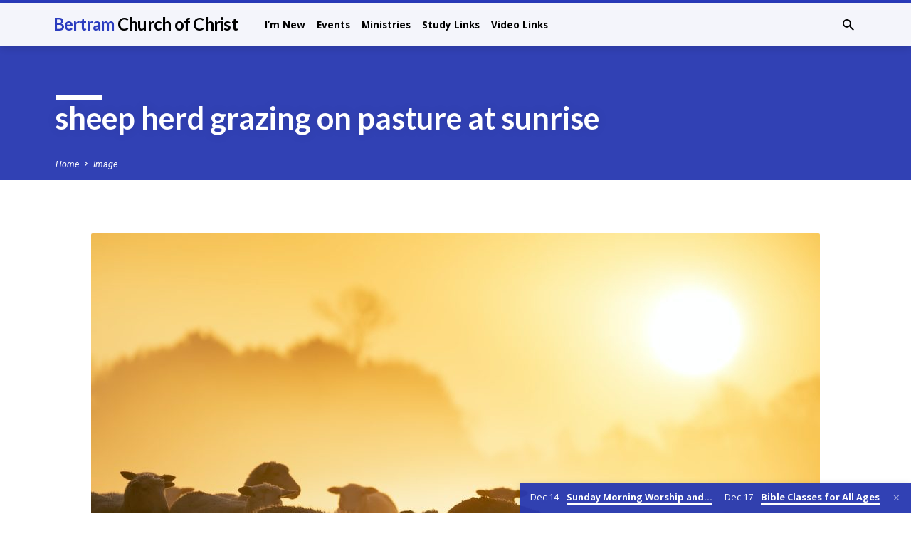

--- FILE ---
content_type: text/html; charset=UTF-8
request_url: https://bertramcoc.org/sheep-herd-grazing-on-pasture-at-sunrise/
body_size: 13432
content:
<!DOCTYPE html>
<html class="no-js" lang="en-US">
<head>
<meta charset="UTF-8" />
<meta name="viewport" content="width=device-width, initial-scale=1">
<link rel="profile" href="http://gmpg.org/xfn/11">
<title>sheep herd grazing on pasture at sunrise &#8211; Bertram church of Christ</title>
<meta name='robots' content='max-image-preview:large' />
<link rel='dns-prefetch' href='//secure.gravatar.com' />
<link rel='dns-prefetch' href='//stats.wp.com' />
<link rel='dns-prefetch' href='//fonts.googleapis.com' />
<link rel='dns-prefetch' href='//v0.wordpress.com' />
<link rel='dns-prefetch' href='//widgets.wp.com' />
<link rel='dns-prefetch' href='//s0.wp.com' />
<link rel='dns-prefetch' href='//0.gravatar.com' />
<link rel='dns-prefetch' href='//1.gravatar.com' />
<link rel='dns-prefetch' href='//2.gravatar.com' />
<link rel="alternate" type="application/rss+xml" title="Bertram church of Christ &raquo; Feed" href="https://bertramcoc.org/feed/" />
<link rel="alternate" type="application/rss+xml" title="Bertram church of Christ &raquo; Comments Feed" href="https://bertramcoc.org/comments/feed/" />
<link rel="alternate" title="oEmbed (JSON)" type="application/json+oembed" href="https://bertramcoc.org/wp-json/oembed/1.0/embed?url=https%3A%2F%2Fbertramcoc.org%2Fsheep-herd-grazing-on-pasture-at-sunrise%2F" />
<link rel="alternate" title="oEmbed (XML)" type="text/xml+oembed" href="https://bertramcoc.org/wp-json/oembed/1.0/embed?url=https%3A%2F%2Fbertramcoc.org%2Fsheep-herd-grazing-on-pasture-at-sunrise%2F&#038;format=xml" />
<style id='wp-img-auto-sizes-contain-inline-css' type='text/css'>
img:is([sizes=auto i],[sizes^="auto," i]){contain-intrinsic-size:3000px 1500px}
/*# sourceURL=wp-img-auto-sizes-contain-inline-css */
</style>
<style id='wp-emoji-styles-inline-css' type='text/css'>

	img.wp-smiley, img.emoji {
		display: inline !important;
		border: none !important;
		box-shadow: none !important;
		height: 1em !important;
		width: 1em !important;
		margin: 0 0.07em !important;
		vertical-align: -0.1em !important;
		background: none !important;
		padding: 0 !important;
	}
/*# sourceURL=wp-emoji-styles-inline-css */
</style>
<style id='wp-block-library-inline-css' type='text/css'>
:root{--wp-block-synced-color:#7a00df;--wp-block-synced-color--rgb:122,0,223;--wp-bound-block-color:var(--wp-block-synced-color);--wp-editor-canvas-background:#ddd;--wp-admin-theme-color:#007cba;--wp-admin-theme-color--rgb:0,124,186;--wp-admin-theme-color-darker-10:#006ba1;--wp-admin-theme-color-darker-10--rgb:0,107,160.5;--wp-admin-theme-color-darker-20:#005a87;--wp-admin-theme-color-darker-20--rgb:0,90,135;--wp-admin-border-width-focus:2px}@media (min-resolution:192dpi){:root{--wp-admin-border-width-focus:1.5px}}.wp-element-button{cursor:pointer}:root .has-very-light-gray-background-color{background-color:#eee}:root .has-very-dark-gray-background-color{background-color:#313131}:root .has-very-light-gray-color{color:#eee}:root .has-very-dark-gray-color{color:#313131}:root .has-vivid-green-cyan-to-vivid-cyan-blue-gradient-background{background:linear-gradient(135deg,#00d084,#0693e3)}:root .has-purple-crush-gradient-background{background:linear-gradient(135deg,#34e2e4,#4721fb 50%,#ab1dfe)}:root .has-hazy-dawn-gradient-background{background:linear-gradient(135deg,#faaca8,#dad0ec)}:root .has-subdued-olive-gradient-background{background:linear-gradient(135deg,#fafae1,#67a671)}:root .has-atomic-cream-gradient-background{background:linear-gradient(135deg,#fdd79a,#004a59)}:root .has-nightshade-gradient-background{background:linear-gradient(135deg,#330968,#31cdcf)}:root .has-midnight-gradient-background{background:linear-gradient(135deg,#020381,#2874fc)}:root{--wp--preset--font-size--normal:16px;--wp--preset--font-size--huge:42px}.has-regular-font-size{font-size:1em}.has-larger-font-size{font-size:2.625em}.has-normal-font-size{font-size:var(--wp--preset--font-size--normal)}.has-huge-font-size{font-size:var(--wp--preset--font-size--huge)}.has-text-align-center{text-align:center}.has-text-align-left{text-align:left}.has-text-align-right{text-align:right}.has-fit-text{white-space:nowrap!important}#end-resizable-editor-section{display:none}.aligncenter{clear:both}.items-justified-left{justify-content:flex-start}.items-justified-center{justify-content:center}.items-justified-right{justify-content:flex-end}.items-justified-space-between{justify-content:space-between}.screen-reader-text{border:0;clip-path:inset(50%);height:1px;margin:-1px;overflow:hidden;padding:0;position:absolute;width:1px;word-wrap:normal!important}.screen-reader-text:focus{background-color:#ddd;clip-path:none;color:#444;display:block;font-size:1em;height:auto;left:5px;line-height:normal;padding:15px 23px 14px;text-decoration:none;top:5px;width:auto;z-index:100000}html :where(.has-border-color){border-style:solid}html :where([style*=border-top-color]){border-top-style:solid}html :where([style*=border-right-color]){border-right-style:solid}html :where([style*=border-bottom-color]){border-bottom-style:solid}html :where([style*=border-left-color]){border-left-style:solid}html :where([style*=border-width]){border-style:solid}html :where([style*=border-top-width]){border-top-style:solid}html :where([style*=border-right-width]){border-right-style:solid}html :where([style*=border-bottom-width]){border-bottom-style:solid}html :where([style*=border-left-width]){border-left-style:solid}html :where(img[class*=wp-image-]){height:auto;max-width:100%}:where(figure){margin:0 0 1em}html :where(.is-position-sticky){--wp-admin--admin-bar--position-offset:var(--wp-admin--admin-bar--height,0px)}@media screen and (max-width:600px){html :where(.is-position-sticky){--wp-admin--admin-bar--position-offset:0px}}

/*# sourceURL=wp-block-library-inline-css */
</style><link rel='stylesheet' id='mediaelement-css' href='https://bertramcoc.org/wp-includes/js/mediaelement/mediaelementplayer-legacy.min.css?ver=4.2.17' type='text/css' media='all' />
<link rel='stylesheet' id='wp-mediaelement-css' href='https://bertramcoc.org/wp-includes/js/mediaelement/wp-mediaelement.min.css?ver=6.9' type='text/css' media='all' />
<style id='global-styles-inline-css' type='text/css'>
:root{--wp--preset--aspect-ratio--square: 1;--wp--preset--aspect-ratio--4-3: 4/3;--wp--preset--aspect-ratio--3-4: 3/4;--wp--preset--aspect-ratio--3-2: 3/2;--wp--preset--aspect-ratio--2-3: 2/3;--wp--preset--aspect-ratio--16-9: 16/9;--wp--preset--aspect-ratio--9-16: 9/16;--wp--preset--color--black: #000000;--wp--preset--color--cyan-bluish-gray: #abb8c3;--wp--preset--color--white: #fff;--wp--preset--color--pale-pink: #f78da7;--wp--preset--color--vivid-red: #cf2e2e;--wp--preset--color--luminous-vivid-orange: #ff6900;--wp--preset--color--luminous-vivid-amber: #fcb900;--wp--preset--color--light-green-cyan: #7bdcb5;--wp--preset--color--vivid-green-cyan: #00d084;--wp--preset--color--pale-cyan-blue: #8ed1fc;--wp--preset--color--vivid-cyan-blue: #0693e3;--wp--preset--color--vivid-purple: #9b51e0;--wp--preset--color--main: #2b3dbf;--wp--preset--color--accent: #c42d2d;--wp--preset--color--dark: #000;--wp--preset--color--light: #777;--wp--preset--color--light-bg: #f5f5f5;--wp--preset--gradient--vivid-cyan-blue-to-vivid-purple: linear-gradient(135deg,rgb(6,147,227) 0%,rgb(155,81,224) 100%);--wp--preset--gradient--light-green-cyan-to-vivid-green-cyan: linear-gradient(135deg,rgb(122,220,180) 0%,rgb(0,208,130) 100%);--wp--preset--gradient--luminous-vivid-amber-to-luminous-vivid-orange: linear-gradient(135deg,rgb(252,185,0) 0%,rgb(255,105,0) 100%);--wp--preset--gradient--luminous-vivid-orange-to-vivid-red: linear-gradient(135deg,rgb(255,105,0) 0%,rgb(207,46,46) 100%);--wp--preset--gradient--very-light-gray-to-cyan-bluish-gray: linear-gradient(135deg,rgb(238,238,238) 0%,rgb(169,184,195) 100%);--wp--preset--gradient--cool-to-warm-spectrum: linear-gradient(135deg,rgb(74,234,220) 0%,rgb(151,120,209) 20%,rgb(207,42,186) 40%,rgb(238,44,130) 60%,rgb(251,105,98) 80%,rgb(254,248,76) 100%);--wp--preset--gradient--blush-light-purple: linear-gradient(135deg,rgb(255,206,236) 0%,rgb(152,150,240) 100%);--wp--preset--gradient--blush-bordeaux: linear-gradient(135deg,rgb(254,205,165) 0%,rgb(254,45,45) 50%,rgb(107,0,62) 100%);--wp--preset--gradient--luminous-dusk: linear-gradient(135deg,rgb(255,203,112) 0%,rgb(199,81,192) 50%,rgb(65,88,208) 100%);--wp--preset--gradient--pale-ocean: linear-gradient(135deg,rgb(255,245,203) 0%,rgb(182,227,212) 50%,rgb(51,167,181) 100%);--wp--preset--gradient--electric-grass: linear-gradient(135deg,rgb(202,248,128) 0%,rgb(113,206,126) 100%);--wp--preset--gradient--midnight: linear-gradient(135deg,rgb(2,3,129) 0%,rgb(40,116,252) 100%);--wp--preset--font-size--small: 13px;--wp--preset--font-size--medium: 20px;--wp--preset--font-size--large: 36px;--wp--preset--font-size--x-large: 42px;--wp--preset--spacing--20: 0.44rem;--wp--preset--spacing--30: 0.67rem;--wp--preset--spacing--40: 1rem;--wp--preset--spacing--50: 1.5rem;--wp--preset--spacing--60: 2.25rem;--wp--preset--spacing--70: 3.38rem;--wp--preset--spacing--80: 5.06rem;--wp--preset--shadow--natural: 6px 6px 9px rgba(0, 0, 0, 0.2);--wp--preset--shadow--deep: 12px 12px 50px rgba(0, 0, 0, 0.4);--wp--preset--shadow--sharp: 6px 6px 0px rgba(0, 0, 0, 0.2);--wp--preset--shadow--outlined: 6px 6px 0px -3px rgb(255, 255, 255), 6px 6px rgb(0, 0, 0);--wp--preset--shadow--crisp: 6px 6px 0px rgb(0, 0, 0);}:where(.is-layout-flex){gap: 0.5em;}:where(.is-layout-grid){gap: 0.5em;}body .is-layout-flex{display: flex;}.is-layout-flex{flex-wrap: wrap;align-items: center;}.is-layout-flex > :is(*, div){margin: 0;}body .is-layout-grid{display: grid;}.is-layout-grid > :is(*, div){margin: 0;}:where(.wp-block-columns.is-layout-flex){gap: 2em;}:where(.wp-block-columns.is-layout-grid){gap: 2em;}:where(.wp-block-post-template.is-layout-flex){gap: 1.25em;}:where(.wp-block-post-template.is-layout-grid){gap: 1.25em;}.has-black-color{color: var(--wp--preset--color--black) !important;}.has-cyan-bluish-gray-color{color: var(--wp--preset--color--cyan-bluish-gray) !important;}.has-white-color{color: var(--wp--preset--color--white) !important;}.has-pale-pink-color{color: var(--wp--preset--color--pale-pink) !important;}.has-vivid-red-color{color: var(--wp--preset--color--vivid-red) !important;}.has-luminous-vivid-orange-color{color: var(--wp--preset--color--luminous-vivid-orange) !important;}.has-luminous-vivid-amber-color{color: var(--wp--preset--color--luminous-vivid-amber) !important;}.has-light-green-cyan-color{color: var(--wp--preset--color--light-green-cyan) !important;}.has-vivid-green-cyan-color{color: var(--wp--preset--color--vivid-green-cyan) !important;}.has-pale-cyan-blue-color{color: var(--wp--preset--color--pale-cyan-blue) !important;}.has-vivid-cyan-blue-color{color: var(--wp--preset--color--vivid-cyan-blue) !important;}.has-vivid-purple-color{color: var(--wp--preset--color--vivid-purple) !important;}.has-black-background-color{background-color: var(--wp--preset--color--black) !important;}.has-cyan-bluish-gray-background-color{background-color: var(--wp--preset--color--cyan-bluish-gray) !important;}.has-white-background-color{background-color: var(--wp--preset--color--white) !important;}.has-pale-pink-background-color{background-color: var(--wp--preset--color--pale-pink) !important;}.has-vivid-red-background-color{background-color: var(--wp--preset--color--vivid-red) !important;}.has-luminous-vivid-orange-background-color{background-color: var(--wp--preset--color--luminous-vivid-orange) !important;}.has-luminous-vivid-amber-background-color{background-color: var(--wp--preset--color--luminous-vivid-amber) !important;}.has-light-green-cyan-background-color{background-color: var(--wp--preset--color--light-green-cyan) !important;}.has-vivid-green-cyan-background-color{background-color: var(--wp--preset--color--vivid-green-cyan) !important;}.has-pale-cyan-blue-background-color{background-color: var(--wp--preset--color--pale-cyan-blue) !important;}.has-vivid-cyan-blue-background-color{background-color: var(--wp--preset--color--vivid-cyan-blue) !important;}.has-vivid-purple-background-color{background-color: var(--wp--preset--color--vivid-purple) !important;}.has-black-border-color{border-color: var(--wp--preset--color--black) !important;}.has-cyan-bluish-gray-border-color{border-color: var(--wp--preset--color--cyan-bluish-gray) !important;}.has-white-border-color{border-color: var(--wp--preset--color--white) !important;}.has-pale-pink-border-color{border-color: var(--wp--preset--color--pale-pink) !important;}.has-vivid-red-border-color{border-color: var(--wp--preset--color--vivid-red) !important;}.has-luminous-vivid-orange-border-color{border-color: var(--wp--preset--color--luminous-vivid-orange) !important;}.has-luminous-vivid-amber-border-color{border-color: var(--wp--preset--color--luminous-vivid-amber) !important;}.has-light-green-cyan-border-color{border-color: var(--wp--preset--color--light-green-cyan) !important;}.has-vivid-green-cyan-border-color{border-color: var(--wp--preset--color--vivid-green-cyan) !important;}.has-pale-cyan-blue-border-color{border-color: var(--wp--preset--color--pale-cyan-blue) !important;}.has-vivid-cyan-blue-border-color{border-color: var(--wp--preset--color--vivid-cyan-blue) !important;}.has-vivid-purple-border-color{border-color: var(--wp--preset--color--vivid-purple) !important;}.has-vivid-cyan-blue-to-vivid-purple-gradient-background{background: var(--wp--preset--gradient--vivid-cyan-blue-to-vivid-purple) !important;}.has-light-green-cyan-to-vivid-green-cyan-gradient-background{background: var(--wp--preset--gradient--light-green-cyan-to-vivid-green-cyan) !important;}.has-luminous-vivid-amber-to-luminous-vivid-orange-gradient-background{background: var(--wp--preset--gradient--luminous-vivid-amber-to-luminous-vivid-orange) !important;}.has-luminous-vivid-orange-to-vivid-red-gradient-background{background: var(--wp--preset--gradient--luminous-vivid-orange-to-vivid-red) !important;}.has-very-light-gray-to-cyan-bluish-gray-gradient-background{background: var(--wp--preset--gradient--very-light-gray-to-cyan-bluish-gray) !important;}.has-cool-to-warm-spectrum-gradient-background{background: var(--wp--preset--gradient--cool-to-warm-spectrum) !important;}.has-blush-light-purple-gradient-background{background: var(--wp--preset--gradient--blush-light-purple) !important;}.has-blush-bordeaux-gradient-background{background: var(--wp--preset--gradient--blush-bordeaux) !important;}.has-luminous-dusk-gradient-background{background: var(--wp--preset--gradient--luminous-dusk) !important;}.has-pale-ocean-gradient-background{background: var(--wp--preset--gradient--pale-ocean) !important;}.has-electric-grass-gradient-background{background: var(--wp--preset--gradient--electric-grass) !important;}.has-midnight-gradient-background{background: var(--wp--preset--gradient--midnight) !important;}.has-small-font-size{font-size: var(--wp--preset--font-size--small) !important;}.has-medium-font-size{font-size: var(--wp--preset--font-size--medium) !important;}.has-large-font-size{font-size: var(--wp--preset--font-size--large) !important;}.has-x-large-font-size{font-size: var(--wp--preset--font-size--x-large) !important;}
/*# sourceURL=global-styles-inline-css */
</style>

<style id='classic-theme-styles-inline-css' type='text/css'>
/*! This file is auto-generated */
.wp-block-button__link{color:#fff;background-color:#32373c;border-radius:9999px;box-shadow:none;text-decoration:none;padding:calc(.667em + 2px) calc(1.333em + 2px);font-size:1.125em}.wp-block-file__button{background:#32373c;color:#fff;text-decoration:none}
/*# sourceURL=/wp-includes/css/classic-themes.min.css */
</style>
<link rel='stylesheet' id='ppress-frontend-css' href='https://bertramcoc.org/wp-content/plugins/wp-user-avatar/assets/css/frontend.min.css?ver=4.16.8' type='text/css' media='all' />
<link rel='stylesheet' id='ppress-flatpickr-css' href='https://bertramcoc.org/wp-content/plugins/wp-user-avatar/assets/flatpickr/flatpickr.min.css?ver=4.16.8' type='text/css' media='all' />
<link rel='stylesheet' id='ppress-select2-css' href='https://bertramcoc.org/wp-content/plugins/wp-user-avatar/assets/select2/select2.min.css?ver=6.9' type='text/css' media='all' />
<link rel='stylesheet' id='saved-google-fonts-css' href='//fonts.googleapis.com/css?family=Lato:300,400,700,300italic,400italic,700italic%7COpen+Sans:300,400,600,700,300italic,400italic,600italic,700italic%7CRoboto:300,400,700,300italic,400italic,700italic' type='text/css' media='all' />
<link rel='stylesheet' id='materialdesignicons-css' href='https://bertramcoc.org/wp-content/themes/saved/css/materialdesignicons.min.css?ver=2.2' type='text/css' media='all' />
<link rel='stylesheet' id='saved-style-css' href='https://bertramcoc.org/wp-content/themes/saved/style.css?ver=2.2' type='text/css' media='all' />
<link rel='stylesheet' id='jetpack_likes-css' href='https://bertramcoc.org/wp-content/plugins/jetpack/modules/likes/style.css?ver=15.3.1' type='text/css' media='all' />
<script type="text/javascript" src="https://bertramcoc.org/wp-includes/js/jquery/jquery.min.js?ver=3.7.1" id="jquery-core-js"></script>
<script type="text/javascript" src="https://bertramcoc.org/wp-includes/js/jquery/jquery-migrate.min.js?ver=3.4.1" id="jquery-migrate-js"></script>
<script type="text/javascript" id="ctfw-ie-unsupported-js-extra">
/* <![CDATA[ */
var ctfw_ie_unsupported = {"default_version":"7","min_version":"5","max_version":"9","version":"9","message":"You are using an outdated version of Internet Explorer. Please upgrade your browser to use this site.","redirect_url":"https://browsehappy.com/"};
//# sourceURL=ctfw-ie-unsupported-js-extra
/* ]]> */
</script>
<script type="text/javascript" src="https://bertramcoc.org/wp-content/themes/saved/framework/js/ie-unsupported.js?ver=2.2" id="ctfw-ie-unsupported-js"></script>
<script type="text/javascript" src="https://bertramcoc.org/wp-content/plugins/wp-user-avatar/assets/flatpickr/flatpickr.min.js?ver=4.16.8" id="ppress-flatpickr-js"></script>
<script type="text/javascript" src="https://bertramcoc.org/wp-content/plugins/wp-user-avatar/assets/select2/select2.min.js?ver=4.16.8" id="ppress-select2-js"></script>
<script type="text/javascript" src="https://bertramcoc.org/wp-content/themes/saved/framework/js/jquery.fitvids.js?ver=2.2" id="fitvids-js"></script>
<script type="text/javascript" id="ctfw-responsive-embeds-js-extra">
/* <![CDATA[ */
var ctfw_responsive_embeds = {"wp_responsive_embeds":"1"};
//# sourceURL=ctfw-responsive-embeds-js-extra
/* ]]> */
</script>
<script type="text/javascript" src="https://bertramcoc.org/wp-content/themes/saved/framework/js/responsive-embeds.js?ver=2.2" id="ctfw-responsive-embeds-js"></script>
<script type="text/javascript" src="https://bertramcoc.org/wp-content/themes/saved/js/lib/superfish.modified.js?ver=2.2" id="superfish-js"></script>
<script type="text/javascript" src="https://bertramcoc.org/wp-content/themes/saved/js/lib/supersubs.js?ver=2.2" id="supersubs-js"></script>
<script type="text/javascript" src="https://bertramcoc.org/wp-content/themes/saved/js/lib/jquery.meanmenu.modified.js?ver=2.2" id="jquery-meanmenu-js"></script>
<script type="text/javascript" src="https://bertramcoc.org/wp-content/themes/saved/js/lib/js.cookie.min.js?ver=2.2" id="js-cookie-js"></script>
<script type="text/javascript" src="https://bertramcoc.org/wp-content/themes/saved/js/lib/jquery.waitforimages.min.js?ver=2.2" id="jquery-waitforimages-js"></script>
<script type="text/javascript" src="https://bertramcoc.org/wp-content/themes/saved/js/lib/jquery.smooth-scroll.min.js?ver=2.2" id="jquery-smooth-scroll-js"></script>
<script type="text/javascript" src="https://bertramcoc.org/wp-content/themes/saved/js/lib/jquery.matchHeight-min.js?ver=2.2" id="jquery-matchHeight-js"></script>
<script type="text/javascript" src="https://bertramcoc.org/wp-content/themes/saved/js/lib/scrollreveal.min.js?ver=2.2" id="scrollreveal-js"></script>
<script type="text/javascript" id="saved-main-js-extra">
/* <![CDATA[ */
var saved_main = {"site_path":"/","home_url":"https://bertramcoc.org","theme_url":"https://bertramcoc.org/wp-content/themes/saved","is_ssl":"1","mobile_menu_close":"saved-icon saved-icon-mobile-menu-close mdi mdi-close","scroll_animations":"1","comment_name_required":"1","comment_email_required":"1","comment_name_error_required":"Required","comment_email_error_required":"Required","comment_email_error_invalid":"Invalid Email","comment_url_error_invalid":"Invalid URL","comment_message_error_required":"Comment Required"};
//# sourceURL=saved-main-js-extra
/* ]]> */
</script>
<script type="text/javascript" src="https://bertramcoc.org/wp-content/themes/saved/js/main.js?ver=2.2" id="saved-main-js"></script>
<link rel="https://api.w.org/" href="https://bertramcoc.org/wp-json/" /><link rel="alternate" title="JSON" type="application/json" href="https://bertramcoc.org/wp-json/wp/v2/media/7893" /><link rel="EditURI" type="application/rsd+xml" title="RSD" href="https://bertramcoc.org/xmlrpc.php?rsd" />
<meta name="generator" content="WordPress 6.9" />
<link rel="canonical" href="https://bertramcoc.org/sheep-herd-grazing-on-pasture-at-sunrise/" />
<link rel='shortlink' href='https://wp.me/adKBsm-23j' />
	<style>img#wpstats{display:none}</style>
		
<style type="text/css">.has-main-background-color,p.has-main-background-color { background-color: #2b3dbf; }.has-main-color,p.has-main-color { color: #2b3dbf; }.has-accent-background-color,p.has-accent-background-color { background-color: #c42d2d; }.has-accent-color,p.has-accent-color { color: #c42d2d; }.has-dark-background-color,p.has-dark-background-color { background-color: #000; }.has-dark-color,p.has-dark-color { color: #000; }.has-light-background-color,p.has-light-background-color { background-color: #777; }.has-light-color,p.has-light-color { color: #777; }.has-light-bg-background-color,p.has-light-bg-background-color { background-color: #f5f5f5; }.has-light-bg-color,p.has-light-bg-color { color: #f5f5f5; }.has-white-background-color,p.has-white-background-color { background-color: #fff; }.has-white-color,p.has-white-color { color: #fff; }</style>

<style type="text/css">
#saved-logo-text {
	font-family: 'Lato', Arial, Helvetica, sans-serif;
}

.saved-entry-content h1, .saved-entry-content h2, .saved-entry-content h3, .saved-entry-content h4, .saved-entry-content h5, .saved-entry-content h6, .saved-entry-content .saved-h1, .saved-entry-content .saved-h2, .saved-entry-content .saved-h3, .saved-entry-content .saved-h4, .saved-entry-content .saved-h5, .saved-entry-content .saved-h6, .saved-widget .saved-entry-compact-header h3, .mce-content-body h1, .mce-content-body h2, .mce-content-body h3, .mce-content-body h4, .mce-content-body h5, .mce-content-body h6, .textwidget h1, .textwidget h2, .textwidget h3, .textwidget h4, .textwidget h5, .textwidget h6, .saved-bg-section-content h1, .saved-bg-section-content h2, #saved-banner-title div, .saved-widget-title, .saved-caption-image-title, #saved-comments-title, #reply-title, .saved-nav-block-title, .has-drop-cap:not(:focus):first-letter, .saved-entry-content h1, .saved-entry-content h2, .saved-entry-content h3, .saved-entry-content h4, .saved-entry-content h5, .saved-entry-content h6, .saved-entry-content .saved-h1, .saved-entry-content .saved-h2, .saved-entry-content .saved-h3, .saved-entry-content .saved-h4, .saved-entry-content .saved-h5, .saved-entry-content .saved-h6, .mce-content-body h1, .mce-content-body h2, .mce-content-body h3, .mce-content-body h4, .mce-content-body h5, .mce-content-body h6 {
	font-family: 'Lato', Arial, Helvetica, sans-serif;
}

#saved-header-menu-content, .mean-container .mean-nav, #saved-header-bottom, .jq-dropdown, #saved-footer-menu, .saved-pagination, .saved-comment-title, .wp-block-latest-comments__comment-author, .saved-entry-full-content a:not(.saved-icon), .saved-entry-full-meta a:not(.saved-icon), .saved-entry-full-footer a, .saved-comment-content a, .saved-map-section a, #respond a, .textwidget a, .widget_ctfw-giving a, .widget_mc4wp_form_widget a, .saved-entry-full-meta-second-line a, #saved-map-section-date .saved-map-section-item-note a, .widget_rss li a, .saved-entry-short-title, .saved-entry-short-title a, .saved-colored-section-title, .saved-entry-compact-right h3, .saved-entry-compact-right h3 a, .saved-sticky-item, .saved-bg-section-text a, .saved-image-section-text a, #saved-sticky-content-custom-content a, .mce-content-body a, .saved-nav-left-right a, select, .saved-button, .saved-buttons-list a, .saved-menu-button > a, input[type=submit], .widget_tag_cloud a, .wp-block-file .wp-block-file__button, .widget_categories > ul, .widget_ctfw-categories > ul, .widget_ctfw-archives > ul, .widget_ctfw-galleries > ul, .widget_recent_entries > ul, .widget_archive > ul, .widget_meta > ul, .widget_pages > ul, .widget_links > ul, .widget_nav_menu ul.menu, .widget_calendar #wp-calendar nav span, .wp-block-calendar #wp-calendar nav span, .saved-entry-compact-image time, .saved-entry-short-label, .saved-colored-section-label, .saved-sticky-item-date, #saved-map-section-address, .saved-entry-full-date, .saved-entry-full-meta-bold, #saved-map-section-date .saved-map-section-item-text, .widget_calendar #wp-calendar caption, .widget_calendar #wp-calendar th, .saved-calendar-table-header-content, .wp-block-calendar #wp-calendar caption, .wp-block-calendar #wp-calendar th, dt, .saved-entry-content th, .mce-content-body th, blockquote cite, #respond label:not(.error):not([for=wp-comment-cookies-consent]), .wp-block-table tr:first-of-type strong, .wp-block-search__label {
	font-family: 'Open Sans', Arial, Helvetica, sans-serif;
}

body, #cancel-comment-reply-link, .saved-entry-short-meta a:not(.saved-icon), .saved-entry-content-short a, .ctfw-breadcrumbs, .saved-caption-image-description, .saved-entry-full-meta-second-line, #saved-header-archives-section-name, .saved-comment-title span, #saved-calendar-title-category, #saved-header-search-mobile input[type=text], .saved-entry-full-content .saved-sermon-index-list li li a:not(.saved-icon), pre.wp-block-verse {
	font-family: 'Roboto', Arial, Helvetica, sans-serif;
}

 {
	background-color: #2b3dbf;
}

.saved-color-main-bg, .sf-menu ul, .saved-calendar-table-header, .saved-calendar-table-top, .saved-calendar-table-header-row, .mean-container .mean-nav, .jq-dropdown .jq-dropdown-menu, .jq-dropdown .jq-dropdown-panel, .tooltipster-sidetip.saved-tooltipster .tooltipster-box, .saved-entry-compact-image time, .saved-entry-short-label, #saved-sticky, .has-main-background-color, p.has-main-background-color {
	background-color: rgba(43, 61, 191, 0.95);
}

.saved-calendar-table-header {
	border-color: #2b3dbf !important;
}

#saved-header-top.saved-header-has-line, .saved-calendar-table-header {
	border-color: rgba(43, 61, 191, 0.95);
}

#saved-logo-text, #saved-logo-text a, .mean-container .mean-nav ul li a.mean-expand, .has-main-color, p.has-main-color {
	color: #2b3dbf !important;
}

a, a:hover, #saved-header-menu-content > li:hover > a, #saved-map-section-list a:hover, #saved-header-search a:hover, #saved-header-search-opened .saved-search-button, #saved-header-icons a:hover, .saved-entry-short-icons .saved-icon:hover, .saved-entry-compact-icons .saved-icon:hover, .saved-entry-full-meta a:hover, #saved-calendar-remove-category a:hover, #saved-calendar-header-right a, .mean-container .saved-icon-mobile-menu-close, #saved-map-section-marker .saved-icon, .saved-entry-full-content .saved-entry-short-meta a:hover, .saved-entry-full-meta > li a.mdi:hover, .widget_search .saved-search-button:hover, #respond a:hover {
	color: #c42d2d;
}

.saved-entry-content a:hover:not(.saved-button):not(.wp-block-file__button), .saved-entry-compact-right a:hover, .saved-entry-full-meta a:hover, .saved-button.saved-button-light:hover, .saved-buttons-list a.saved-button-light:hover, .saved-button:hover, .saved-buttons-list a:hover, input[type=submit]:hover, .widget_tag_cloud a:hover, .saved-nav-left-right a:hover, .wp-block-file .wp-block-file__button:hover, .has-accent-color, p.has-accent-color {
	color: #c42d2d !important;
}

.saved-entry-short-title a, .saved-entry-compact-right h3 a, .saved-entry-full-content a:not(.saved-button):not(.saved-button-light):not(.wp-block-file__button), .saved-entry-full-meta a:not(.saved-button), .saved-entry-full-footer a:not(.saved-button), .saved-comments a:not(.saved-button), .saved-map-section a:not(.saved-button), #respond a:not(.saved-button), .saved-compact-content a:not(.saved-button), .textwidget a:not(.saved-button), .widget_ctfw-giving a, .widget_mc4wp_form_widget a, .saved-image-section-text a, .mce-content-body a, .saved-entry-content h1::before, .saved-entry-content h2::before, .saved-entry-content h3::before, .saved-entry-content h4::before, .saved-entry-content h5::before, .saved-entry-content h6::before, .saved-entry-content .saved-h1::before, .saved-entry-content .saved-h2::before, .saved-entry-content .saved-h3::before, .saved-entry-content .saved-h4::before, .saved-entry-content .saved-h5::before, .saved-entry-content .saved-h6::before, .mce-content-body h1::before, .mce-content-body h2::before, .mce-content-body h3::before, .mce-content-body h4::before, .mce-content-body h5::before, .mce-content-body h6::before, .saved-widget-title::before, #saved-comments-title::before, #reply-title::before, .saved-nav-block-title::before, .saved-entry-full-meta-label::before, dt::before, .saved-entry-content th::before, .mce-content-body th::before, #saved-map-section-address::before, #saved-header-search input[type=text]:focus, input:focus, textarea:focus {
	border-color: #c42d2d;
}

 {
	border-left-color: #c42d2d;
}

.saved-button, .saved-buttons-list a, .saved-menu-button > a, input[type=submit], .widget_tag_cloud a, .saved-nav-left-right a, .wp-block-file .wp-block-file__button, .has-accent-background-color, p.has-accent-background-color {
	background-color: #c42d2d;
}
</style>
<script type="text/javascript">

jQuery( 'html' )
 	.removeClass( 'no-js' )
 	.addClass( 'js' );

</script>

<!-- Jetpack Open Graph Tags -->
<meta property="og:type" content="article" />
<meta property="og:title" content="sheep herd grazing on pasture at sunrise" />
<meta property="og:url" content="https://bertramcoc.org/sheep-herd-grazing-on-pasture-at-sunrise/" />
<meta property="og:description" content="sheep herd grazing on pasture at sunrise" />
<meta property="article:published_time" content="2023-07-03T21:38:58+00:00" />
<meta property="article:modified_time" content="2023-07-03T21:38:58+00:00" />
<meta property="og:site_name" content="Bertram church of Christ" />
<meta property="og:image" content="https://s3.amazonaws.com/bertramcoc.org/wp-content/uploads/sheep-herd-grazing-on-pasture-at-sunrise.jpg" />
<meta property="og:image:alt" content="sheep herd grazing on pasture at sunrise" />
<meta property="og:locale" content="en_US" />
<meta name="twitter:text:title" content="sheep herd grazing on pasture at sunrise" />
<meta name="twitter:image" content="https://s3.amazonaws.com/bertramcoc.org/wp-content/uploads/sheep-herd-grazing-on-pasture-at-sunrise.jpg?w=640" />
<meta name="twitter:image:alt" content="sheep herd grazing on pasture at sunrise" />
<meta name="twitter:card" content="summary_large_image" />

<!-- End Jetpack Open Graph Tags -->
</head>
<body class="attachment wp-singular attachment-template-default single single-attachment postid-7893 attachmentid-7893 attachment-jpeg wp-embed-responsive wp-theme-saved ctfw-no-loop-multiple saved-logo-font-lato saved-heading-font-lato saved-nav-font-open-sans saved-body-font-roboto saved-no-logo-image saved-no-uppercase saved-has-heading-accents saved-content-width-1170">

<header id="saved-header">

	
<div id="saved-header-top" class="saved-header-has-line saved-header-has-search saved-header-no-icons">

	<div>

		<div id="saved-header-top-bg"></div>

		<div id="saved-header-top-container" class="saved-centered-large">

			<div id="saved-header-top-inner">

				
<div id="saved-logo">

	<div id="saved-logo-content">

		
			<div id="saved-logo-text" class="saved-logo-text-medium">
				<div id="saved-logo-text-inner">
					<a href="https://bertramcoc.org/">
						Bertram <span>Church of Christ</span>					</a>
				</div>
			</div>

		
	</div>

</div>

				<nav id="saved-header-menu">

					<div id="saved-header-menu-inner">

						<ul id="saved-header-menu-content" class="sf-menu"><li id="menu-item-1734" class="menu-item menu-item-type-post_type menu-item-object-page menu-item-has-children menu-item-1734"><a href="https://bertramcoc.org/about/">I’m New</a>
<ul class="sub-menu">
	<li id="menu-item-1737" class="menu-item menu-item-type-post_type menu-item-object-page menu-item-has-children menu-item-1737"><a href="https://bertramcoc.org/about/">About Us</a>
	<ul class="sub-menu">
		<li id="menu-item-7135" class="menu-item menu-item-type-post_type menu-item-object-page menu-item-7135"><a href="https://bertramcoc.org/about/our-history/">Our History</a></li>
	</ul>
</li>
	<li id="menu-item-1700" class="menu-item menu-item-type-post_type menu-item-object-ctc_event menu-item-1700"><a href="https://bertramcoc.org/events/sunday-services/">Sunday Services</a></li>
	<li id="menu-item-1671" class="menu-item menu-item-type-post_type menu-item-object-ctc_location menu-item-1671"><a href="https://bertramcoc.org/locations/bertram/">Where We Meet</a></li>
	<li id="menu-item-1708" class="menu-item menu-item-type-post_type menu-item-object-page menu-item-1708"><a href="https://bertramcoc.org/what-to-expect/">What to Expect</a></li>
	<li id="menu-item-1735" class="menu-item menu-item-type-post_type menu-item-object-page menu-item-1735"><a href="https://bertramcoc.org/our-values/">Our Values</a></li>
	<li id="menu-item-1707" class="menu-item menu-item-type-post_type menu-item-object-page menu-item-has-children menu-item-1707"><a href="https://bertramcoc.org/people-profiles/">Meet Our Staff</a>
	<ul class="sub-menu">
		<li id="menu-item-1714" class="menu-item menu-item-type-post_type menu-item-object-page menu-item-1714"><a href="https://bertramcoc.org/people-profiles/">All</a></li>
		<li id="menu-item-1773" class="menu-item menu-item-type-custom menu-item-object-custom menu-item-1773"><a href="https://bertramcoc.org/group/ministers/">Ministers</a></li>
		<li id="menu-item-1774" class="menu-item menu-item-type-custom menu-item-object-custom menu-item-1774"><a href="https://bertramcoc.org/group/elders/">Elders</a></li>
		<li id="menu-item-1776" class="menu-item menu-item-type-custom menu-item-object-custom menu-item-1776"><a href="https://bertramcoc.org/group/support-staff/">Support Staff</a></li>
	</ul>
</li>
</ul>
</li>
<li id="menu-item-1703" class="menu-item menu-item-type-post_type menu-item-object-page menu-item-1703"><a href="https://bertramcoc.org/events-calendar/">Events</a></li>
<li id="menu-item-4222" class="menu-item menu-item-type-post_type menu-item-object-page menu-item-has-children menu-item-4222"><a href="https://bertramcoc.org/ministries/">Ministries</a>
<ul class="sub-menu">
	<li id="menu-item-7202" class="menu-item menu-item-type-post_type menu-item-object-page menu-item-7202"><a href="https://bertramcoc.org/ministries/cherokee-home-for-children/">Cherokee Home for Children</a></li>
	<li id="menu-item-4225" class="menu-item menu-item-type-post_type menu-item-object-page menu-item-4225"><a href="https://bertramcoc.org/ministries/education/">Children’s Programs</a></li>
	<li id="menu-item-7203" class="menu-item menu-item-type-post_type menu-item-object-page menu-item-7203"><a href="https://bertramcoc.org/ministries/community-outreach/">Community Outreach</a></li>
	<li id="menu-item-7204" class="menu-item menu-item-type-post_type menu-item-object-page menu-item-7204"><a href="https://bertramcoc.org/ministries/foreign-mission-support/">Foreign Mission Support</a></li>
	<li id="menu-item-4228" class="menu-item menu-item-type-post_type menu-item-object-page menu-item-4228"><a href="https://bertramcoc.org/ministries/ladies-ministry/">Ladies’ Ministry</a></li>
	<li id="menu-item-4229" class="menu-item menu-item-type-post_type menu-item-object-page menu-item-4229"><a href="https://bertramcoc.org/?page_id=4217">Local Outreach</a></li>
	<li id="menu-item-4230" class="menu-item menu-item-type-post_type menu-item-object-page menu-item-4230"><a href="https://bertramcoc.org/ministries/mens-prayer-breakfasts/">Men’s Prayer Breakfasts</a></li>
	<li id="menu-item-4224" class="menu-item menu-item-type-post_type menu-item-object-page menu-item-4224"><a href="https://bertramcoc.org/ministries/sunny-glen-childrens-home/">Sunny Glen Children’s Home</a></li>
	<li id="menu-item-4233" class="menu-item menu-item-type-post_type menu-item-object-page menu-item-4233"><a href="https://bertramcoc.org/ministries/world-bible-school/">World Bible School</a></li>
	<li id="menu-item-4234" class="menu-item menu-item-type-post_type menu-item-object-page menu-item-4234"><a href="https://bertramcoc.org/ministries/youth-ministry/">Youth Ministry</a></li>
</ul>
</li>
<li id="menu-item-7200" class="menu-item menu-item-type-post_type menu-item-object-page menu-item-7200"><a href="https://bertramcoc.org/study-links/">Study Links</a></li>
<li id="menu-item-7201" class="menu-item menu-item-type-post_type menu-item-object-page menu-item-7201"><a href="https://bertramcoc.org/video-links/">Video Links</a></li>
</ul>
					</div>

				</nav>

				
					<div id="saved-header-search" role="search">

						<div id="saved-header-search-opened">

							
<div class="saved-search-form">

	<form method="get" action="https://bertramcoc.org/">

		<label class="screen-reader-text">Search</label>

		<div class="saved-search-field">
			<input type="text" name="s" aria-label="Search">
		</div>

				<a href="#" onClick="jQuery( this ).parent( 'form' ).trigger('submit'); return false;" class="saved-search-button saved-icon saved-icon-search-button mdi mdi-magnify" title="Search"></a>

	</form>

</div>

							<a href="#" id="saved-header-search-close" class="saved-icon saved-icon-search-cancel mdi mdi-close" title="Close Search"></a>

						</div>

						<div id="saved-header-search-closed">
							<a href="#" id="saved-header-search-open" class="saved-icon saved-icon-search-button mdi mdi-magnify" title="Open Search"></a>
						</div>

					</div>

				
				
				
				<div id="saved-header-mobile-menu"></div>

			</div>

		</div>

	</div>

</div>

	
<div id="saved-banner" class="saved-color-main-bg saved-banner-title-length-40 saved-no-header-image saved-has-header-title saved-has-breadcrumbs saved-has-header-bottom">

	
		<div id="saved-banner-darken"></div>

	
	<div id="saved-banner-inner" class="saved-centered-large">

		
		<div id="saved-banner-title">
						<div class="saved-h1">sheep herd grazing on pasture at sunrise</div>
		</div>

	</div>

	
		<div id="saved-header-bottom">

			<div id="saved-header-bottom-inner" class="saved-centered-large saved-clearfix">

				<div class="ctfw-breadcrumbs"><a href="https://bertramcoc.org/">Home</a> <span class="saved-breadcrumb-separator saved-icon saved-icon-breadcrumb-separator mdi mdi-chevron-right"></span> <a href="https://bertramcoc.org/sheep-herd-grazing-on-pasture-at-sunrise/">Image</a></div>
				
			</div>

		</div>

	
</div>

</header>

<main id="saved-content">

	<div id="saved-content-inner">

		
		

	
		
			
<article id="post-7893" class="saved-entry-full saved-attachment-full post-7893 attachment type-attachment status-inherit hentry ctfw-no-image">

	
		<h1 id="saved-main-title">
			sheep herd grazing on pasture at sunrise		</h1>

	
	
		<div class="saved-attachment-image">

			<div class="wp-caption aligncenter saved-centered-large">

				<img width="1024" height="682" src="https://s3.amazonaws.com/bertramcoc.org/wp-content/uploads/sheep-herd-grazing-on-pasture-at-sunrise-1024x682.jpg" class="attachment-large size-large" alt="sheep herd grazing on pasture at sunrise" decoding="async" fetchpriority="high" srcset="https://s3.amazonaws.com/bertramcoc.org/wp-content/uploads/sheep-herd-grazing-on-pasture-at-sunrise-1024x682.jpg 1024w, https://s3.amazonaws.com/bertramcoc.org/wp-content/uploads/sheep-herd-grazing-on-pasture-at-sunrise-300x200.jpg 300w, https://s3.amazonaws.com/bertramcoc.org/wp-content/uploads/sheep-herd-grazing-on-pasture-at-sunrise-768x512.jpg 768w, https://s3.amazonaws.com/bertramcoc.org/wp-content/uploads/sheep-herd-grazing-on-pasture-at-sunrise-1536x1024.jpg 1536w, https://s3.amazonaws.com/bertramcoc.org/wp-content/uploads/sheep-herd-grazing-on-pasture-at-sunrise-720x480.jpg 720w, https://s3.amazonaws.com/bertramcoc.org/wp-content/uploads/sheep-herd-grazing-on-pasture-at-sunrise-480x320.jpg 480w, https://s3.amazonaws.com/bertramcoc.org/wp-content/uploads/sheep-herd-grazing-on-pasture-at-sunrise-200x133.jpg 200w, https://s3.amazonaws.com/bertramcoc.org/wp-content/uploads/sheep-herd-grazing-on-pasture-at-sunrise.jpg 2000w" sizes="(max-width: 1024px) 100vw, 1024px" data-attachment-id="7893" data-permalink="https://bertramcoc.org/sheep-herd-grazing-on-pasture-at-sunrise/" data-orig-file="https://s3.amazonaws.com/bertramcoc.org/wp-content/uploads/sheep-herd-grazing-on-pasture-at-sunrise.jpg" data-orig-size="2000,1333" data-comments-opened="0" data-image-meta="{&quot;aperture&quot;:&quot;0&quot;,&quot;credit&quot;:&quot;&quot;,&quot;camera&quot;:&quot;&quot;,&quot;caption&quot;:&quot;&quot;,&quot;created_timestamp&quot;:&quot;0&quot;,&quot;copyright&quot;:&quot;&quot;,&quot;focal_length&quot;:&quot;0&quot;,&quot;iso&quot;:&quot;0&quot;,&quot;shutter_speed&quot;:&quot;0&quot;,&quot;title&quot;:&quot;&quot;,&quot;orientation&quot;:&quot;0&quot;}" data-image-title="sheep herd grazing on pasture at sunrise" data-image-description="&lt;p&gt;sheep herd grazing on pasture at sunrise&lt;/p&gt;
" data-image-caption="&lt;p&gt;sheep herd grazing on pasture at sunrise&lt;/p&gt;
" data-medium-file="https://s3.amazonaws.com/bertramcoc.org/wp-content/uploads/sheep-herd-grazing-on-pasture-at-sunrise-300x200.jpg" data-large-file="https://s3.amazonaws.com/bertramcoc.org/wp-content/uploads/sheep-herd-grazing-on-pasture-at-sunrise-1024x682.jpg" />
				
					<p class="wp-caption-text">
						sheep herd grazing on pasture at sunrise					</p>

				
			</div>

		</div>

	
	<div class="saved-entry-header saved-centered-large">

		<ul class="saved-entry-full-meta">

			<li class="saved-attachment-date saved-entry-full-meta-bold">
				<time datetime="2023-07-03T16:38:58-05:00">July 3, 2023</time>
			</li>

			
		</ul>

	</div>

	
	
		<div class="saved-entry-content saved-centered-small">

			<p>sheep herd grazing on pasture at sunrise</p>

			
		</div>

	
	

</article>
		
	

		
		
	

		
	</div>

</main>


<footer id="saved-footer" class="saved-footer-has-location saved-footer-has-map saved-footer-no-icons saved-footer-has-notice saved-footer-no-menu saved-footer-no-submenu saved-footer-has-widgets">

	
<div id="saved-footer-widgets-row" class="saved-widgets-row saved-bg-secondary">

	<div class="saved-widgets-row-inner saved-centered-large">

		<div class="saved-widgets-row-content">

			<aside id="ctfw-sermons-1" class="saved-widget widget_ctfw-sermons"><h2 class="saved-widget-title">Latest Sermon</h2>
	<article class="saved-post-compact saved-image-section-image-left saved-entry-compact saved-entry-has-image post-8945 ctc_sermon type-ctc_sermon status-publish has-post-thumbnail hentry ctc_sermon_series-romans ctc_sermon_speaker-mason-puckett ctfw-has-image">

		<div class="saved-entry-compact-header">

			
				<div class="saved-entry-compact-image saved-hover-image">

					<a href="https://bertramcoc.org/sermons/the-glory-forever-amen/" title="The Glory Forever Amen">
						<img width="200" height="133" src="https://s3.amazonaws.com/bertramcoc.org/wp-content/uploads/BeFunky-design-14-200x133.jpg" class="attachment-saved-rect-small size-saved-rect-small wp-post-image" alt="" decoding="async" loading="lazy" srcset="https://s3.amazonaws.com/bertramcoc.org/wp-content/uploads/BeFunky-design-14-200x133.jpg 200w, https://s3.amazonaws.com/bertramcoc.org/wp-content/uploads/BeFunky-design-14-720x480.jpg 720w, https://s3.amazonaws.com/bertramcoc.org/wp-content/uploads/BeFunky-design-14-480x320.jpg 480w" sizes="auto, (max-width: 200px) 100vw, 200px" data-attachment-id="8562" data-permalink="https://bertramcoc.org/sermons/mercy-that-transforms/befunky-design-14/" data-orig-file="https://s3.amazonaws.com/bertramcoc.org/wp-content/uploads/BeFunky-design-14.jpg" data-orig-size="1024,768" data-comments-opened="1" data-image-meta="{&quot;aperture&quot;:&quot;0&quot;,&quot;credit&quot;:&quot;&quot;,&quot;camera&quot;:&quot;&quot;,&quot;caption&quot;:&quot;&quot;,&quot;created_timestamp&quot;:&quot;0&quot;,&quot;copyright&quot;:&quot;&quot;,&quot;focal_length&quot;:&quot;0&quot;,&quot;iso&quot;:&quot;0&quot;,&quot;shutter_speed&quot;:&quot;0&quot;,&quot;title&quot;:&quot;&quot;,&quot;orientation&quot;:&quot;1&quot;}" data-image-title="BeFunky-design-14" data-image-description="" data-image-caption="" data-medium-file="https://s3.amazonaws.com/bertramcoc.org/wp-content/uploads/BeFunky-design-14-300x225.jpg" data-large-file="https://s3.amazonaws.com/bertramcoc.org/wp-content/uploads/BeFunky-design-14.jpg" />					</a>

					
						<time datetime="2025-12-07T09:32:31-06:00">

							Dec 7
						</time>

					
				</div>

			
			
				<div class="saved-entry-compact-right">

					
						<h3>
							<a href="https://bertramcoc.org/sermons/the-glory-forever-amen/" title="The Glory Forever Amen">The Glory Forever Amen</a>
						</h3>

					
					
						<ul class="saved-entry-meta saved-entry-compact-meta">

							
							
							
							
							
							
								<li class="saved-entry-compact-icons">

									<ul class="saved-list-icons">

										
										
																					<li><a href="https://bertramcoc.org/sermons/the-glory-forever-amen/?player=audio" class="saved-icon saved-icon-audio-listen mdi mdi-headphones" title="Listen to Audio"></a></li>
										
										
									</ul>

								</li>

							
						</ul>

					
				</div>

			
		</div>

		
	</article>

</aside><aside id="ctfw-events-4" class="saved-widget widget_ctfw-events"><h2 class="saved-widget-title">Next Event</h2>
	<article class="saved-event-compact saved-entry-has-excerpt saved-entry-compact saved-entry-has-image post-1578 ctc_event type-ctc_event status-publish has-post-thumbnail hentry ctc_event_category-classes ctc_event_category-community ctfw-has-image">

		<div class="saved-entry-compact-header">

			
				<div class="saved-entry-compact-image saved-hover-image">

					<a href="https://bertramcoc.org/events/sunday-services/" title="Sunday Morning Worship and Bible Classes">
						<img width="200" height="133" src="https://s3.amazonaws.com/bertramcoc.org/wp-content/uploads/old-vintage-opened-holy-bible-book-200x133.jpg" class="attachment-saved-rect-small size-saved-rect-small wp-post-image" alt="Old vintage opened holy bible book" decoding="async" loading="lazy" srcset="https://s3.amazonaws.com/bertramcoc.org/wp-content/uploads/old-vintage-opened-holy-bible-book-200x133.jpg 200w, https://s3.amazonaws.com/bertramcoc.org/wp-content/uploads/old-vintage-opened-holy-bible-book-720x480.jpg 720w, https://s3.amazonaws.com/bertramcoc.org/wp-content/uploads/old-vintage-opened-holy-bible-book-480x320.jpg 480w" sizes="auto, (max-width: 200px) 100vw, 200px" data-attachment-id="7117" data-permalink="https://bertramcoc.org/old-vintage-opened-holy-bible-book/" data-orig-file="https://s3.amazonaws.com/bertramcoc.org/wp-content/uploads/old-vintage-opened-holy-bible-book.jpg" data-orig-size="2000,1253" data-comments-opened="0" data-image-meta="{&quot;aperture&quot;:&quot;0&quot;,&quot;credit&quot;:&quot;&quot;,&quot;camera&quot;:&quot;&quot;,&quot;caption&quot;:&quot;&quot;,&quot;created_timestamp&quot;:&quot;0&quot;,&quot;copyright&quot;:&quot;&quot;,&quot;focal_length&quot;:&quot;0&quot;,&quot;iso&quot;:&quot;0&quot;,&quot;shutter_speed&quot;:&quot;0&quot;,&quot;title&quot;:&quot;&quot;,&quot;orientation&quot;:&quot;0&quot;}" data-image-title="Old vintage opened holy bible book" data-image-description="&lt;p&gt;Old vintage opened holy bible book&lt;/p&gt;
" data-image-caption="&lt;p&gt;Old vintage opened holy bible book&lt;/p&gt;
" data-medium-file="https://s3.amazonaws.com/bertramcoc.org/wp-content/uploads/old-vintage-opened-holy-bible-book-300x188.jpg" data-large-file="https://s3.amazonaws.com/bertramcoc.org/wp-content/uploads/old-vintage-opened-holy-bible-book-1024x642.jpg" />					</a>

											<time datetime="2025-12-14T00:00:00-06:00">Dec 14</time>
					
				</div>

			
			
				<div class="saved-entry-compact-right">

					
						<h3>
							<a href="https://bertramcoc.org/events/sunday-services/" title="Sunday Morning Worship and Bible Classes">Sunday Morning Worship and Bible Classes</a>
						</h3>

					
					
						<ul class="saved-entry-meta saved-entry-compact-meta">

							
															<li class="saved-event-compact-time">
									9:30 am &ndash; 11:30 am								</li>
							
							
						</ul>

					
				</div>

			
		</div>

		
			<div class="saved-entry-content saved-entry-content-compact">
				What to Expect Visiting a new church can be intimidating. When you&#8217;re our guest at the Bertram church of Christ, you will never be asked to stand up and introduce yourself,&hellip;			</div>

		
	</article>

</aside><aside id="ctfw-posts-1" class="saved-widget widget_ctfw-posts"><h2 class="saved-widget-title">Church Blog</h2>
	<article class="saved-post-compact saved-entry-compact saved-entry-no-image post-8939 post type-post status-publish format-standard has-post-thumbnail hentry category-by-mason-puckett ctfw-has-image">

		<div class="saved-entry-compact-header">

			
			
				<div class="saved-entry-compact-right">

					
						<h3>
							<a href="https://bertramcoc.org/how-else-should-romans-end/" title="How Else Should Romans End?">How Else Should Romans End?</a>
						</h3>

					

					
						<ul class="saved-entry-meta saved-entry-compact-meta">

															<li class="saved-entry-compact-date">
									<time datetime="2025-12-09T09:42:35-06:00">December 9, 2025</time>
								</li>
							
							
							
						</ul>

					
				</div>

			
		</div>

		
	</article>


	<article class="saved-post-compact saved-entry-compact saved-entry-no-image post-8925 post type-post status-publish format-standard has-post-thumbnail hentry category-by-mason-puckett ctfw-has-image">

		<div class="saved-entry-compact-header">

			
			
				<div class="saved-entry-compact-right">

					
						<h3>
							<a href="https://bertramcoc.org/time-to-wake-up/" title="Time to Wake Up">Time to Wake Up</a>
						</h3>

					

					
						<ul class="saved-entry-meta saved-entry-compact-meta">

															<li class="saved-entry-compact-date">
									<time datetime="2025-12-02T10:47:17-06:00">December 2, 2025</time>
								</li>
							
							
							
						</ul>

					
				</div>

			
		</div>

		
	</article>


	<article class="saved-post-compact saved-entry-compact saved-entry-no-image post-8915 post type-post status-publish format-standard has-post-thumbnail hentry category-by-mason-puckett ctfw-has-image">

		<div class="saved-entry-compact-header">

			
			
				<div class="saved-entry-compact-right">

					
						<h3>
							<a href="https://bertramcoc.org/poured-out-by-the-same-god/" title="Poured Out by the Same God">Poured Out by the Same God</a>
						</h3>

					

					
						<ul class="saved-entry-meta saved-entry-compact-meta">

															<li class="saved-entry-compact-date">
									<time datetime="2025-11-24T22:06:50-06:00">November 24, 2025</time>
								</li>
							
							
							
						</ul>

					
				</div>

			
		</div>

		
	</article>

</aside>
		</div>

	</div>

</div>

	

<div class="saved-map-section">

	
	
		<div id="saved-map-section-content-bg"></div>

		<div id="saved-map-section-content-container" class="saved-centered-large">

			<div id="saved-map-section-content">

				<div id="saved-map-section-content-inner">

					
						<div id="saved-map-section-header">

							
								<h2 id="saved-map-section-address">

									<span class="saved-nowrap saved-block">535 N West St</span><span class="saved-nowrap saved-block">PO Box 494</span><span class="saved-nowrap saved-block">Bertram, TX 78605</span>
								</h2>

							
							
								<ul id="saved-map-section-buttons" class="saved-buttons-list saved-buttons-list-close saved-map-section-single-location">

																			<li class="saved-map-button-more-item"><a href="https://bertramcoc.org/locations/bertram/" class="saved-map-button-more">More Info</a></li>
									
																			<li><a href="https://www.google.com/maps/dir//535+N+West+St%2C+PO+Box+494%2C+Bertram%2C+TX+78605/" class="saved-map-button-directions" target="_blank" rel="noopener noreferrer">Directions</a></li>
									
									
									
								</ul>

							
						</div>

					
					<ul id="saved-map-section-list" class="saved-clearfix">

						
						
						
						
							<li id="saved-map-section-location-time" class="saved-map-info-full">

								<p>
									Sunday Bible Class @ 9:30am<br />
Sunday Worship @ 10:30am and 1pm<br />
Wednesdays @ 7pm								</p>

							</li>

						
						
							<li id="saved-map-section-phone">

								<p>
									<a href="tel:5123552322">512-355-2322</a>								</p>

							</li>

						
						
							<li id="saved-map-section-email">

								<p>
									<a href="mailto:%6d&#101;&#112;0&#54;%65%40ac&#117;&#46;e&#100;u">
&#109;&#101;p&#48;&#54;&#101;&#8203;&#64;acu.e&#100;&#117;
</a>								</p>

							</li>

						
						
					</ul>

				</div>

			</div>

		</div>

	
	<div id="saved-map-section-map">

		<div id="saved-map-section-canvas" class="ctfw-google-map" data-ctfw-map-lat="30.747271841860833" data-ctfw-map-lng="-98.05503564418039" data-ctfw-map-type="ROADMAP" data-ctfw-map-zoom="13" data-ctfw-map-marker="" data-ctfw-map-center-resize="" data-ctfw-map-callback-loaded="saved_position_map_section" data-ctfw-map-callback-resize="saved_position_map_section"></div>
		<div id="saved-map-section-marker"><span class="saved-icon saved-icon-map-marker mdi mdi-map-marker"></span></div>

	</div>

</div>


	
		<div id="saved-footer-bottom" class="saved-color-main-bg">

			<div id="saved-footer-bottom-inner" class="saved-centered-large">

				
					<div id="saved-footer-icons-notice">

						
						
							<div id="saved-footer-notice">
								© 2025 Bertram church of Christ. <a href="https://wbwebdesigns.com" target="_blank" rel="nofollow">Website design and updates by WB Web Designs</a>							</div>

						
					</div>

				
				
			</div>

		</div>

	
</footer>


<aside id="saved-sticky" class="saved-sticky-content-type-events">

	<div id="saved-sticky-inner">

		<div id="saved-sticky-content">

			
				<div id="saved-sticky-items">

					
						<div class="saved-sticky-item">

							<a href="https://bertramcoc.org/events/sunday-services/" title="Sunday Morning Worship and Bible Classes">

																	<span class="saved-sticky-item-date">
										Dec 14									</span>
								
								<span class="saved-sticky-item-title">Sunday Morning Worship and&hellip;</span>

							</a>

						</div>

					
						<div class="saved-sticky-item">

							<a href="https://bertramcoc.org/events/wednesday-night/" title="Bible Classes for All Ages">

																	<span class="saved-sticky-item-date">
										Dec 17									</span>
								
								<span class="saved-sticky-item-title">Bible Classes for All Ages</span>

							</a>

						</div>

					
				</div>

			
		</div>

		<div id="saved-sticky-dismiss">
			<a href="#" class="saved-icon saved-icon-sticky-dismiss mdi mdi-close" title="Close"></a>
		</div>

	</div>

</aside>

<script type="speculationrules">
{"prefetch":[{"source":"document","where":{"and":[{"href_matches":"/*"},{"not":{"href_matches":["/wp-*.php","/wp-admin/*","/wp-content/uploads/*","/wp-content/*","/wp-content/plugins/*","/wp-content/themes/saved/*","/*\\?(.+)"]}},{"not":{"selector_matches":"a[rel~=\"nofollow\"]"}},{"not":{"selector_matches":".no-prefetch, .no-prefetch a"}}]},"eagerness":"conservative"}]}
</script>
<script>
	var refTagger = {
		settings: {
			bibleVersion: "ESV",
			libronixBibleVersion: "ESV",
			addLogosLink: false,
			appendIconToLibLinks: false,
			libronixLinkIcon: "dark",
			noSearchClassNames: [],
			useTooltip: true,
			noSearchTagNames: ["h1", "h2", "h3"],
			linksOpenNewWindow: false,
			convertHyperlinks: false,
			caseInsensitive: true,
			tagChapters: false 
		}
	};

	(function(d, t) {
		var g = d.createElement(t), s = d.getElementsByTagName(t)[0];
		g.src = 'https://api.reftagger.com/v2/reftagger.js';
		s.parentNode.insertBefore(g, s);
	}(document, 'script'));
</script>
<script type="text/javascript" id="ppress-frontend-script-js-extra">
/* <![CDATA[ */
var pp_ajax_form = {"ajaxurl":"https://bertramcoc.org/wp-admin/admin-ajax.php","confirm_delete":"Are you sure?","deleting_text":"Deleting...","deleting_error":"An error occurred. Please try again.","nonce":"827e28b861","disable_ajax_form":"false","is_checkout":"0","is_checkout_tax_enabled":"0","is_checkout_autoscroll_enabled":"true"};
//# sourceURL=ppress-frontend-script-js-extra
/* ]]> */
</script>
<script type="text/javascript" src="https://bertramcoc.org/wp-content/plugins/wp-user-avatar/assets/js/frontend.min.js?ver=4.16.8" id="ppress-frontend-script-js"></script>
<script type="text/javascript" src="https://bertramcoc.org/wp-includes/js/comment-reply.min.js?ver=6.9" id="comment-reply-js" async="async" data-wp-strategy="async" fetchpriority="low"></script>
<script type="text/javascript" id="jetpack-stats-js-before">
/* <![CDATA[ */
_stq = window._stq || [];
_stq.push([ "view", JSON.parse("{\"v\":\"ext\",\"blog\":\"203199442\",\"post\":\"7893\",\"tz\":\"-6\",\"srv\":\"bertramcoc.org\",\"j\":\"1:15.3.1\"}") ]);
_stq.push([ "clickTrackerInit", "203199442", "7893" ]);
//# sourceURL=jetpack-stats-js-before
/* ]]> */
</script>
<script type="text/javascript" src="https://stats.wp.com/e-202550.js" id="jetpack-stats-js" defer="defer" data-wp-strategy="defer"></script>
<script type="text/javascript" id="mediaelement-core-js-before">
/* <![CDATA[ */
var mejsL10n = {"language":"en","strings":{"mejs.download-file":"Download File","mejs.install-flash":"You are using a browser that does not have Flash player enabled or installed. Please turn on your Flash player plugin or download the latest version from https://get.adobe.com/flashplayer/","mejs.fullscreen":"Fullscreen","mejs.play":"Play","mejs.pause":"Pause","mejs.time-slider":"Time Slider","mejs.time-help-text":"Use Left/Right Arrow keys to advance one second, Up/Down arrows to advance ten seconds.","mejs.live-broadcast":"Live Broadcast","mejs.volume-help-text":"Use Up/Down Arrow keys to increase or decrease volume.","mejs.unmute":"Unmute","mejs.mute":"Mute","mejs.volume-slider":"Volume Slider","mejs.video-player":"Video Player","mejs.audio-player":"Audio Player","mejs.captions-subtitles":"Captions/Subtitles","mejs.captions-chapters":"Chapters","mejs.none":"None","mejs.afrikaans":"Afrikaans","mejs.albanian":"Albanian","mejs.arabic":"Arabic","mejs.belarusian":"Belarusian","mejs.bulgarian":"Bulgarian","mejs.catalan":"Catalan","mejs.chinese":"Chinese","mejs.chinese-simplified":"Chinese (Simplified)","mejs.chinese-traditional":"Chinese (Traditional)","mejs.croatian":"Croatian","mejs.czech":"Czech","mejs.danish":"Danish","mejs.dutch":"Dutch","mejs.english":"English","mejs.estonian":"Estonian","mejs.filipino":"Filipino","mejs.finnish":"Finnish","mejs.french":"French","mejs.galician":"Galician","mejs.german":"German","mejs.greek":"Greek","mejs.haitian-creole":"Haitian Creole","mejs.hebrew":"Hebrew","mejs.hindi":"Hindi","mejs.hungarian":"Hungarian","mejs.icelandic":"Icelandic","mejs.indonesian":"Indonesian","mejs.irish":"Irish","mejs.italian":"Italian","mejs.japanese":"Japanese","mejs.korean":"Korean","mejs.latvian":"Latvian","mejs.lithuanian":"Lithuanian","mejs.macedonian":"Macedonian","mejs.malay":"Malay","mejs.maltese":"Maltese","mejs.norwegian":"Norwegian","mejs.persian":"Persian","mejs.polish":"Polish","mejs.portuguese":"Portuguese","mejs.romanian":"Romanian","mejs.russian":"Russian","mejs.serbian":"Serbian","mejs.slovak":"Slovak","mejs.slovenian":"Slovenian","mejs.spanish":"Spanish","mejs.swahili":"Swahili","mejs.swedish":"Swedish","mejs.tagalog":"Tagalog","mejs.thai":"Thai","mejs.turkish":"Turkish","mejs.ukrainian":"Ukrainian","mejs.vietnamese":"Vietnamese","mejs.welsh":"Welsh","mejs.yiddish":"Yiddish"}};
//# sourceURL=mediaelement-core-js-before
/* ]]> */
</script>
<script type="text/javascript" src="https://bertramcoc.org/wp-includes/js/mediaelement/mediaelement-and-player.min.js?ver=4.2.17" id="mediaelement-core-js"></script>
<script type="text/javascript" src="https://bertramcoc.org/wp-includes/js/mediaelement/mediaelement-migrate.min.js?ver=6.9" id="mediaelement-migrate-js"></script>
<script type="text/javascript" id="mediaelement-js-extra">
/* <![CDATA[ */
var _wpmejsSettings = {"pluginPath":"/wp-includes/js/mediaelement/","classPrefix":"mejs-","stretching":"responsive","audioShortcodeLibrary":"mediaelement","videoShortcodeLibrary":"mediaelement"};
//# sourceURL=mediaelement-js-extra
/* ]]> */
</script>
<script type="text/javascript" src="https://bertramcoc.org/wp-includes/js/mediaelement/wp-mediaelement.min.js?ver=6.9" id="wp-mediaelement-js"></script>
<script type="text/javascript" src="//maps.googleapis.com/maps/api/js?key=AIzaSyC9i3o8HFberRhLMzCQy-695ylloBSeyKE" id="google-maps-js"></script>
<script type="text/javascript" src="https://bertramcoc.org/wp-content/themes/saved/framework/js/maps.js?ver=2.9.2" id="ctfw-maps-js"></script>
<script id="wp-emoji-settings" type="application/json">
{"baseUrl":"https://s.w.org/images/core/emoji/17.0.2/72x72/","ext":".png","svgUrl":"https://s.w.org/images/core/emoji/17.0.2/svg/","svgExt":".svg","source":{"concatemoji":"https://bertramcoc.org/wp-includes/js/wp-emoji-release.min.js?ver=6.9"}}
</script>
<script type="module">
/* <![CDATA[ */
/*! This file is auto-generated */
const a=JSON.parse(document.getElementById("wp-emoji-settings").textContent),o=(window._wpemojiSettings=a,"wpEmojiSettingsSupports"),s=["flag","emoji"];function i(e){try{var t={supportTests:e,timestamp:(new Date).valueOf()};sessionStorage.setItem(o,JSON.stringify(t))}catch(e){}}function c(e,t,n){e.clearRect(0,0,e.canvas.width,e.canvas.height),e.fillText(t,0,0);t=new Uint32Array(e.getImageData(0,0,e.canvas.width,e.canvas.height).data);e.clearRect(0,0,e.canvas.width,e.canvas.height),e.fillText(n,0,0);const a=new Uint32Array(e.getImageData(0,0,e.canvas.width,e.canvas.height).data);return t.every((e,t)=>e===a[t])}function p(e,t){e.clearRect(0,0,e.canvas.width,e.canvas.height),e.fillText(t,0,0);var n=e.getImageData(16,16,1,1);for(let e=0;e<n.data.length;e++)if(0!==n.data[e])return!1;return!0}function u(e,t,n,a){switch(t){case"flag":return n(e,"\ud83c\udff3\ufe0f\u200d\u26a7\ufe0f","\ud83c\udff3\ufe0f\u200b\u26a7\ufe0f")?!1:!n(e,"\ud83c\udde8\ud83c\uddf6","\ud83c\udde8\u200b\ud83c\uddf6")&&!n(e,"\ud83c\udff4\udb40\udc67\udb40\udc62\udb40\udc65\udb40\udc6e\udb40\udc67\udb40\udc7f","\ud83c\udff4\u200b\udb40\udc67\u200b\udb40\udc62\u200b\udb40\udc65\u200b\udb40\udc6e\u200b\udb40\udc67\u200b\udb40\udc7f");case"emoji":return!a(e,"\ud83e\u1fac8")}return!1}function f(e,t,n,a){let r;const o=(r="undefined"!=typeof WorkerGlobalScope&&self instanceof WorkerGlobalScope?new OffscreenCanvas(300,150):document.createElement("canvas")).getContext("2d",{willReadFrequently:!0}),s=(o.textBaseline="top",o.font="600 32px Arial",{});return e.forEach(e=>{s[e]=t(o,e,n,a)}),s}function r(e){var t=document.createElement("script");t.src=e,t.defer=!0,document.head.appendChild(t)}a.supports={everything:!0,everythingExceptFlag:!0},new Promise(t=>{let n=function(){try{var e=JSON.parse(sessionStorage.getItem(o));if("object"==typeof e&&"number"==typeof e.timestamp&&(new Date).valueOf()<e.timestamp+604800&&"object"==typeof e.supportTests)return e.supportTests}catch(e){}return null}();if(!n){if("undefined"!=typeof Worker&&"undefined"!=typeof OffscreenCanvas&&"undefined"!=typeof URL&&URL.createObjectURL&&"undefined"!=typeof Blob)try{var e="postMessage("+f.toString()+"("+[JSON.stringify(s),u.toString(),c.toString(),p.toString()].join(",")+"));",a=new Blob([e],{type:"text/javascript"});const r=new Worker(URL.createObjectURL(a),{name:"wpTestEmojiSupports"});return void(r.onmessage=e=>{i(n=e.data),r.terminate(),t(n)})}catch(e){}i(n=f(s,u,c,p))}t(n)}).then(e=>{for(const n in e)a.supports[n]=e[n],a.supports.everything=a.supports.everything&&a.supports[n],"flag"!==n&&(a.supports.everythingExceptFlag=a.supports.everythingExceptFlag&&a.supports[n]);var t;a.supports.everythingExceptFlag=a.supports.everythingExceptFlag&&!a.supports.flag,a.supports.everything||((t=a.source||{}).concatemoji?r(t.concatemoji):t.wpemoji&&t.twemoji&&(r(t.twemoji),r(t.wpemoji)))});
//# sourceURL=https://bertramcoc.org/wp-includes/js/wp-emoji-loader.min.js
/* ]]> */
</script>

</body>
</html>